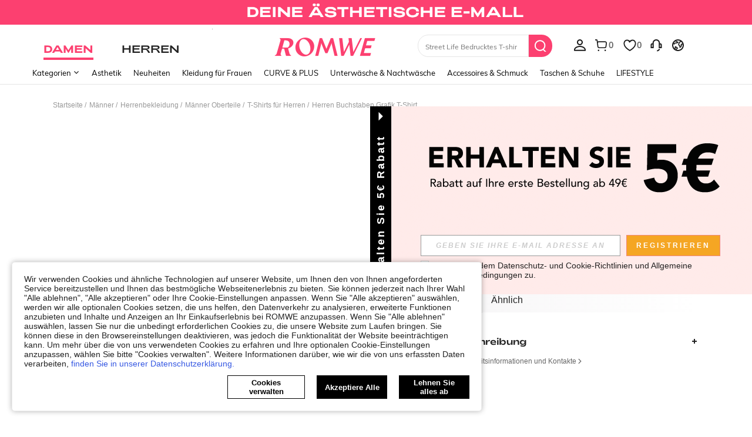

--- FILE ---
content_type: application/javascript; charset=UTF-8
request_url: https://beacon.riskified.com/?shop=www.shein.com&sid=124B6676_3D84_F464_490F_C18A03083EB3
body_size: 14420
content:
var _0xe14b=['\x20is\x20not\x20a\x20function','get_url_string_from_object','clientInfoToString','build_payload','riskified_cookie','client_infos_url','client_info','p_measurements','batteryData','getBattery','then','Error\x20getBattery()','trim_hash','[&?]?hash=[^&?\x5cn\x5ct\x5cr]*','toLowerCase','trim','false','isArray','%+([^%]*)$','incognitoData','chrome_quota','service_worker_undefined','serviceWorker','is_brave','brave','indexedDB','onupgradeneeded','createObjectStore','put','message','close','deleteDatabase','webkitTemporaryStorage','queryUsageAndQuota','current_page','getReferrer','referrer','buildClientInfo','cart','getTimezoneOffset','ontouchstart','msMaxTouchPoints','colorDepth','shop','hardwareConcurrency','title','getConsoleJson','getBatteryJson','getInitialCookieState','getOSData','getGpu','getResolutions','getTimeLocale','getNavigatorData','getPageLanguage','getChromeKeys','getIncognitoData','chr_keys','join','cartId','^(.+)((\x5c?key=.+)|(%3Fkey%3D.+))$','memory','console_used_js_heap_size','usedJSHeapSize','console_total_js_heap_size','console_error','console.memory\x20is\x20undefined','console\x20is\x20undefined','error','battery_error','level','charging','battery_charging','boolean','battery_level','chargingTime','dischargingTime','Infinity','battery_charging_time','battery_discharging_time','for\x20getting\x20the\x20stack\x20trace','stack','rResult','buildImgUrl','/img/','shouldFire','pageId','reset','getBrowserData','browser','productSub','opr','addons','platform','oscpu','getContext','experimental-webgl','WEBGL_debug_renderer_info','UNMASKED_VENDOR_WEBGL','getParameter','UNMASKED_RENDERER_WEBGL','vendor','webgl','resolution','devicePixelRatio','height','width','availHeight','innerHeight','outerHeight','DateTimeFormat','resolvedOptions','locale','numberingSystem','calendar','timeZone','date_string','intl','connection','downlink','downlink_error','plugins','nav_plu','nav_lang','language','page_language_data','html','querySelector','html.translated-rtl,html.translated-ltr,ya-tr-span','btoaSupported','btoa','shuffle','ABCDEFGHIJKLMNOPQRSTUVWXYZabcdefghijklmnopqrstuvwxyz0123456789+/=','charCodeAt','_keyStr','fromCharCode','p_measurements_callback','filter','name','pm_url','field_name','is_empty','input:-webkit-autofill','af_timestamp','nodeName','DOMContentLoaded','change','object','host_url','https://','/v2/client_infos','/pm','af_url','/af','getTime','undefined','version','0.1','complete','base_url','latencies','latency','aborted','removeVars','subscribe','page_ready','start_lat_measurement','page_unload','before_beacon','events','hasOwnProperty','length','call','addEventListener','attachEvent','ceil','push','iqr','sort','ncmp','https:','location','protocol','https://img.riskified.com/img/image-l.gif','?t=','random','&c=','RI22','doIt','cookieValue','&p=','generatePageId','&a=','getCartId','&o=','&rt=','onload','onerror','min','mean','src','latency_runs','calc_latency','iterate','abort','send_lat_event','running','stderr','fireEvent','timeout','finish','onpagehide','addListener','pagehide','beforeunload','vars','lat','createElement','div','getElementsByTagName',']><i></i><![endif]-->','keys','prototype','propertyIsEnumerable','toString','toLocaleString','valueOf','isPrototypeOf','function','Object.keys\x20called\x20on\x20a\x20non-object','forEach','rCookie','http','session','indexeddb','lastRskxRun','substr','page_id','string','split','charAt','substring','file:','match','cookie','=;\x20expires=Mon,\x2020\x20Sep\x202010\x2000:00:00\x20UTC;\x20path=/','renew_cookie','get_value_from_cookie','root_from_domain','create_expiration_date',';\x20expires=',';\x20path=/;\x20domain=','localStorage','parse','getItem','is_valid_cookie','setItem','validate_cookie_value_from_storage','validate_cookie_expiration','value','includes','expiration_date','UTC','getFullYear','getMonth','getDate','floor','setDate','toUTCString','sessionStorage','host','replace','LOCAL','from_local_storage','SESSION','from_session_storage','from_indexed_db','initialState','none','setCookieInstanceInAllLocation','getCookieCandidates','chooseCookieValue','generateCookieId','setCookie','=;expires=','cleanHttpCookie','cleanSessionCookie','merchantBlacklisted','activePage','enoughTimeBetweenCalls','LAST_ACTIVATION_COOKIE_NAME','MIN_ACTIVATIONS_INTERVAL_MINUTES','getCookieFromAllStorages','MERCHANT_BLACKLIST_REGEX','RUN_COOKIE_NAME','IDLE_PAGES_COUNT','eventsQueue','firstPwd','password','field_type','firstEmail','firstPan','is_pan','getHref','obfuscate','senderHandle','sentCount','postRequest','pd_url','paste','target','type','clipboardData','getData','text/plain','test','lastBlurTimestamp','lastFocusTimestamp','focus','XMLHttpFactories','Msxml2.XMLHTTP','Msxml3.XMLHTTP','Microsoft.XMLHTTP','createXMLHTTPObject','sendRequestPOST','stringify','open','POST','Content-Type','application/json;\x20charset=utf-8','setRequestHeader','Access-Control-Allow-Headers','onreadystatechange','status','readyState','send','readCookie','indexOf','constructor','Object.keys\x20called\x20on\x20non-object','map','\x20this\x20is\x20null\x20or\x20not\x20defined'];(function(_0x17210d,_0x343c67){var _0x4997f8=function(_0x4fd569){while(--_0x4fd569){_0x17210d['push'](_0x17210d['shift']());}};_0x4997f8(++_0x343c67);}(_0xe14b,0x93));var _0xbe14=function(_0x578d59,_0x495b5b){_0x578d59=_0x578d59-0x0;var _0x1b5e85=_0xe14b[_0x578d59];return _0x1b5e85;};_0xbe14('0x0')!=typeof RISKX&&(RISKX={}),RISKX[_0xbe14('0x1')]='https://c.riskified.com/client_infos.json',RISKX['client_infos_url']=_0xbe14('0x2')+getYyRxId4()+_0xbe14('0x3'),RISKX['pd_url']=_0xbe14('0x2')+getYyRxId4()+'/pd',RISKX['pm_url']=_0xbe14('0x2')+getYyRxId4()+_0xbe14('0x4'),RISKX[_0xbe14('0x5')]=_0xbe14('0x2')+getYyRxId4()+_0xbe14('0x6'),R_BOOMR_start=new Date()[_0xbe14('0x7')](),MEASUREMENTS=0x5,function(_0x196fca){var _0x566ae7='image-l.gif',_0x50f909=0x3e8;_0xbe14('0x8')==typeof R_BOOMR&&(R_BOOMR={}),R_BOOMR[_0xbe14('0x9')]||(R_BOOMR[_0xbe14('0x9')]=_0xbe14('0xa'),R_BOOMR={'t_start':R_BOOMR_start,'t_end':null,'base_url':'','timeout':0x3a98,'latency_runs':MEASUREMENTS,'user_ip':'IPv4','latencies':[],'latency':null,'aborted':!0x1,'complete':!0x1,'running':!0x1,'events':{'page_ready':[],'page_unload':[],'before_beacon':[]},'vars':{},'init':function(_0x5b9fc6){return this[_0xbe14('0xb')]?this:(this[_0xbe14('0xc')]=_0x5b9fc6,this['base_url']&&(this[_0xbe14('0xd')]=[],this[_0xbe14('0xe')]=null,this[_0xbe14('0xb')]=!0x1,this[_0xbe14('0xf')]=!0x1,this[_0xbe14('0x10')](),this[_0xbe14('0x11')](_0xbe14('0x12'),this[_0xbe14('0x13')],null,this),this[_0xbe14('0x11')](_0xbe14('0x12'),RISKX[_0xbe14('0x12')]),this[_0xbe14('0x11')](_0xbe14('0x14'),this['skip'],null,this),this['subscribe'](_0xbe14('0x15'),RISKX[_0xbe14('0x15')])),this);},'fireEvent':function(_0xf4ac9,_0x37ce4e){var _0x4e8f34,_0x21c789,_0xe9c3ec;if(!this[_0xbe14('0x16')][_0xbe14('0x17')](_0xf4ac9))return!0x1;for(_0xe9c3ec=this[_0xbe14('0x16')][_0xf4ac9],_0x4e8f34=0x0;_0x4e8f34<_0xe9c3ec[_0xbe14('0x18')];_0x4e8f34++)(_0x21c789=_0xe9c3ec[_0x4e8f34])[0x0][_0xbe14('0x19')](_0x21c789[0x2],_0x37ce4e,_0x21c789[0x1]);return!0x0;},'addListener':function(_0x5ea1f8,_0x137ee5,_0x456ca8){_0x5ea1f8[_0xbe14('0x1a')]?_0x5ea1f8[_0xbe14('0x1a')](_0x137ee5,_0x456ca8,!0x1):_0x5ea1f8[_0xbe14('0x1b')]&&_0x5ea1f8[_0xbe14('0x1b')]('on'+_0x137ee5,_0x456ca8);},'ncmp':function(_0x59a9e3,_0x24f820){return _0x59a9e3-_0x24f820;},'iqr':function(_0x4a1bbd){var _0x417c8d,_0xc12977,_0x188ec4,_0x51dc0b,_0xe60f42=_0x4a1bbd[_0xbe14('0x18')]-0x1,_0x56d845=[];for(_0x417c8d=(_0x4a1bbd[Math['floor'](0.25*_0xe60f42)]+_0x4a1bbd[Math[_0xbe14('0x1c')](0.25*_0xe60f42)])/0x2,_0x188ec4=1.5*((_0xc12977=(_0x4a1bbd[Math['floor'](0.75*_0xe60f42)]+_0x4a1bbd[Math[_0xbe14('0x1c')](0.75*_0xe60f42)])/0x2)-_0x417c8d),_0xe60f42++,_0x51dc0b=0x0;_0x51dc0b<_0xe60f42&&_0x4a1bbd[_0x51dc0b]<_0xc12977+_0x188ec4;_0x51dc0b++)_0x4a1bbd[_0x51dc0b]>_0x417c8d-_0x188ec4&&_0x56d845[_0xbe14('0x1d')](_0x4a1bbd[_0x51dc0b]);return _0x56d845;},'calc_latency':function(){var _0x505dbd,_0x2da350,_0x4d4190,_0x4587a8,_0x4851f8,_0x36a21e;for(_0x2da350=(_0x36a21e=this[_0xbe14('0x1e')](this[_0xbe14('0xd')][_0xbe14('0x1f')](this[_0xbe14('0x20')])))[_0xbe14('0x18')],_0x4d4190=_0x36a21e[0x1],_0x505dbd=0x1;_0x505dbd<_0x2da350;_0x505dbd++)_0x36a21e[_0x505dbd]<_0x4d4190&&(_0x4d4190=_0x36a21e[_0x505dbd]),_0x4851f8+=_0x36a21e[_0x505dbd];return _0x2da350--,_0x4587a8=Math['round'](_0x4851f8/_0x2da350),void 0x0===_0x4d4190&&(this[_0xbe14('0xd')]=this[_0xbe14('0xd')][_0xbe14('0x1f')](this[_0xbe14('0x20')]),_0x4d4190=this['latencies'][0x0]),{'min':_0x4d4190,'mean':_0x4587a8};},'load_img':function(_0x16f884,_0x29fc64){var _0x59bf34=this[_0xbe14('0xc')]+_0x566ae7;_0xbe14('0x21')===_0x196fca[_0xbe14('0x22')][_0xbe14('0x23')]&&(_0x59bf34=_0xbe14('0x24')),_0x59bf34=_0x59bf34+_0xbe14('0x25')+new Date()[_0xbe14('0x7')]()+Math[_0xbe14('0x26')]()+_0xbe14('0x27')+window[_0xbe14('0x28')][_0xbe14('0x29')]()[_0xbe14('0x2a')]+_0xbe14('0x2b')+window[_0xbe14('0x28')][_0xbe14('0x2c')]()+_0xbe14('0x2d')+RISKX[_0xbe14('0x2e')]()+_0xbe14('0x2f')+getYyRxId1()+_0xbe14('0x30')+getYyRxId3();var _0x14e7c4=0x0,_0x581e86=0x0,_0x2e33e1=new Image(),_0x499793=this;_0x59bf34=encodeURI(_0x59bf34),_0x2e33e1['onload']=function(){this[_0xbe14('0x31')]=this['onerror']=null,_0x2e33e1=null,clearTimeout(_0x14e7c4),_0x29fc64&&_0x29fc64[_0xbe14('0x19')](_0x499793,_0x581e86,_0x16f884,!0x0),_0x499793=_0x29fc64=null;},_0x2e33e1[_0xbe14('0x32')]=function(){this['onload']=this['onerror']=null,_0x2e33e1=null,clearTimeout(_0x14e7c4),_0x29fc64&&_0x29fc64['call'](_0x499793,_0x581e86,_0x16f884,!0x1),_0x499793=_0x29fc64=null;},_0x14e7c4=setTimeout(function(){_0x29fc64&&_0x29fc64[_0xbe14('0x19')](_0x499793,_0x581e86,_0x16f884,null);},_0x50f909+Math[_0xbe14('0x33')](0x190,this['latency']?this[_0xbe14('0xe')][_0xbe14('0x34')]:0x190)),_0x581e86=new Date()[_0xbe14('0x7')](),_0x2e33e1[_0xbe14('0x35')]=_0x59bf34;},'iterate':function(){if(this[_0xbe14('0xf')])return!0x1;this['latency_runs']&&this['load_img'](this[_0xbe14('0x36')]--,this['lat_loaded']);},'defer':function(_0x5dd7aa){var _0x5c5e9f=this;return setTimeout(function(){_0x5dd7aa[_0xbe14('0x19')](_0x5c5e9f),_0x5c5e9f=null;},0xa);},'lat_loaded':function(_0x393f6b,_0x2bb45,_0x3dbacb){if(_0x2bb45===this[_0xbe14('0x36')]+0x1)if(null!==_0x3dbacb){var _0x29356f=new Date()[_0xbe14('0x7')]()-_0x393f6b;this[_0xbe14('0xd')][_0xbe14('0x1d')](_0x29356f),0x0===this[_0xbe14('0x36')]&&(this[_0xbe14('0xe')]=this[_0xbe14('0x37')](),this['send_lat_event']()),this['defer'](this[_0xbe14('0x38')]);}else this[_0xbe14('0x39')]();},'finish':function(){this[_0xbe14('0xe')]||(this['latency']=this[_0xbe14('0x37')]()),this[_0xbe14('0x3a')](),this[_0xbe14('0x3b')]=!0x1;},'send_lat_event':function(){lat_values={'lat':this[_0xbe14('0xe')][_0xbe14('0x33')],'lat_err':parseFloat(this[_0xbe14('0xe')][_0xbe14('0x3c')],0xa)},this[_0xbe14('0xb')]=!0x0,this[_0xbe14('0x3d')]('before_beacon',lat_values);},'start_lat_measurement':function(){var _0xe51424=this;return this[_0xbe14('0x3b')]||this[_0xbe14('0xb')]||(this[_0xbe14('0x3b')]=!0x0,setTimeout(function(){_0xe51424[_0xbe14('0x39')]();},this[_0xbe14('0x3e')]),this['defer'](this[_0xbe14('0x38')])),this;},'abort':function(){return this[_0xbe14('0xf')]=!0x0,this[_0xbe14('0x3b')]&&this[_0xbe14('0x3f')](),this;},'skip':function(){return this['abort'](),this['complete']||(this[_0xbe14('0xb')]=!0x0,this[_0xbe14('0x3d')](_0xbe14('0x15'),this['vars'])),this;},'page_ready':function(){return this['fireEvent'](_0xbe14('0x12')),this;},'subscribe':function(_0x59ae4d,_0x5657fe,_0x3593f8,_0x1f0355){var _0x8216c3,_0x5051e4,_0x558525;for(_0x558525=this['events'][_0x59ae4d],_0x8216c3=0x0;_0x8216c3<_0x558525[_0xbe14('0x18')];_0x8216c3++)if((_0x5051e4=_0x558525[_0x8216c3])[0x0]===_0x5657fe&&_0x5051e4[0x1]===_0x3593f8&&_0x5051e4[0x2]===_0x1f0355)return this;if(_0x558525[_0xbe14('0x1d')]([_0x5657fe,_0x3593f8||{},_0x1f0355||null]),_0xbe14('0x14')===_0x59ae4d){var _0x562325=function(){_0x5657fe&&_0x5657fe[_0xbe14('0x19')](_0x1f0355,null,_0x3593f8),_0x5657fe=_0x1f0355=_0x3593f8=null;};_0xbe14('0x40')in _0x196fca?this[_0xbe14('0x41')](_0x196fca,_0xbe14('0x42'),_0x562325):(this['addListener'](_0x196fca,'unload',_0x562325),this[_0xbe14('0x41')](_0x196fca,_0xbe14('0x43'),_0x562325));}return this;},'removeVars':function(){return delete this[_0xbe14('0x44')][_0xbe14('0x45')],delete this[_0xbe14('0x44')]['lat_err'],this;},'reset':function(){this['latencies']=[],this[_0xbe14('0xe')]=null,this[_0xbe14('0xf')]=!0x1,this[_0xbe14('0xb')]=!0x1,this[_0xbe14('0x3b')]=!0x1,this['latency_runs']=MEASUREMENTS;}});}(window),_0xbe14('0x8')==typeof DEBUG&&(DEBUG=!0x0);var ie=function(){for(var _0xb5a3c9=0x3,_0x53e8ab=document[_0xbe14('0x46')](_0xbe14('0x47')),_0x396e40=_0x53e8ab[_0xbe14('0x48')]('i');_0x53e8ab['innerHTML']='<!--[if\x20gt\x20IE\x20'+ ++_0xb5a3c9+_0xbe14('0x49'),_0x396e40[0x0];);return 0x4<_0xb5a3c9?_0xb5a3c9:void 0x0;}();ie<0x9&&(Object[_0xbe14('0x4a')]=Object['keys']||function(){var _0x5acf90=Object[_0xbe14('0x4b')][_0xbe14('0x17')],_0xca8cdb=!{'toString':null}[_0xbe14('0x4c')](_0xbe14('0x4d')),_0x5d3726=['toString',_0xbe14('0x4e'),_0xbe14('0x4f'),_0xbe14('0x17'),_0xbe14('0x50'),_0xbe14('0x4c'),'constructor'],_0x3f7f5b=_0x5d3726[_0xbe14('0x18')];return function(_0x3d419a){if(_0xbe14('0x0')!=typeof _0x3d419a&&_0xbe14('0x51')!=typeof _0x3d419a||null===_0x3d419a)throw new TypeError(_0xbe14('0x52'));var _0x2dbeb1=[];for(var _0x505829 in _0x3d419a)_0x5acf90['call'](_0x3d419a,_0x505829)&&_0x2dbeb1[_0xbe14('0x1d')](_0x505829);if(_0xca8cdb)for(var _0x2bde72=0x0;_0x2bde72<_0x3f7f5b;_0x2bde72++)_0x5acf90[_0xbe14('0x19')](_0x3d419a,_0x5d3726[_0x2bde72])&&_0x2dbeb1['push'](_0x5d3726[_0x2bde72]);return _0x2dbeb1;};}(),Array['prototype'][_0xbe14('0x53')]||(Array[_0xbe14('0x4b')]['forEach']=function(_0x339a86,_0x32496a){'use strict';var _0x50c2a0,_0x28f995;for(_0x50c2a0=0x0,_0x28f995=this['length'];_0x50c2a0<_0x28f995;++_0x50c2a0)_0x50c2a0 in this&&_0x339a86[_0xbe14('0x19')](_0x32496a,this[_0x50c2a0],_0x50c2a0,this);}));var RI22={'COOKIE_NAME':_0xbe14('0x54'),'HTTP':_0xbe14('0x55'),'LOCAL':'local','SESSION':_0xbe14('0x56'),'INDEXED_DB':_0xbe14('0x57'),'IDLE_PAGES_COUNT':0x0,'RUN_COOKIE_NAME':'rskxRunCookie','MERCHANT_BLACKLIST_REGEX':null,'MIN_ACTIVATIONS_INTERVAL_MINUTES':null,'LAST_ACTIVATION_COOKIE_NAME':_0xbe14('0x58'),'page_id':null,'generateCookieId':function(){'use strict';return Math[_0xbe14('0x26')]()[_0xbe14('0x4d')](0x24)[_0xbe14('0x59')](0x2,0xf)+Math[_0xbe14('0x26')]()['toString'](0x24)[_0xbe14('0x59')](0x2,0xf)+new Date()[_0xbe14('0x7')]()[_0xbe14('0x4d')](0x24);},'generatePageId':function(){'use strict';return null==RI22[_0xbe14('0x5a')]&&(RI22[_0xbe14('0x5a')]=Math[_0xbe14('0x26')]()[_0xbe14('0x4d')](0x24)['substr'](0x3,0x6)),RI22[_0xbe14('0x5a')];},'get_value_from_cookie':function(_0x1b47a4,_0x941ee2){'use strict';if(_0xbe14('0x5b')==typeof _0x941ee2){var _0x246ed5,_0x2ed3fb,_0xd8f78f=_0x1b47a4+'=',_0x32df3c=_0x941ee2[_0xbe14('0x5c')](/[;&]/);for(_0x246ed5=0x0;_0x246ed5<_0x32df3c[_0xbe14('0x18')];_0x246ed5+=0x1){for(_0x2ed3fb=_0x32df3c[_0x246ed5];'\x20'===_0x2ed3fb[_0xbe14('0x5d')](0x0);)_0x2ed3fb=_0x2ed3fb['substring'](0x1,_0x2ed3fb['length']);if(0x0===_0x2ed3fb['indexOf'](_0xd8f78f))return _0x2ed3fb[_0xbe14('0x5e')](_0xd8f78f[_0xbe14('0x18')],_0x2ed3fb[_0xbe14('0x18')]);}}},'root_from_domain':function(_0xf79b21){if(_0xbe14('0x5f')==document[_0xbe14('0x22')][_0xbe14('0x23')])return'';var _0x22bf69=_0xf79b21[_0xbe14('0x60')](/^https?\:\/\/([^\/?#]+)(?:[\/?#]|$)/i)[0x1][_0xbe14('0x5c')](':')[0x0];if(function(_0x603816){var _0x4346e8=_0x603816[_0xbe14('0x5c')]('.'),_0x2088e4=!0x0;if(0x4===_0x4346e8[_0xbe14('0x18')]){for(var _0xcef8e3=0x0;_0xcef8e3<0x4;_0xcef8e3++)if(isNaN(parseInt(_0x4346e8[_0xcef8e3]))||parseInt(_0x4346e8[_0xcef8e3],0xa)<0x0||0xff<parseInt(_0x4346e8[_0xcef8e3],0xa)){_0x2088e4=!0x1;break;}}else _0x2088e4=!0x1;return _0x2088e4;}(_0x22bf69))return _0x22bf69;var _0x179077=_0x22bf69[_0xbe14('0x5c')]('.');return _0x179077=_0x179077[_0x179077[_0xbe14('0x18')]-0x2]+'.'+_0x179077[_0x179077[_0xbe14('0x18')]-0x1];},'from_http_cookie':function(_0x5f394c,_0x71bb66){'use strict';if(void 0x0!==_0x71bb66)return document[_0xbe14('0x61')]=_0x5f394c+_0xbe14('0x62'),this[_0xbe14('0x63')](_0x5f394c,_0x71bb66),_0x71bb66;var _0x3ee6b7=this[_0xbe14('0x64')](_0x5f394c,document[_0xbe14('0x61')]);return void 0x0!==_0x3ee6b7&&this[_0xbe14('0x63')](_0x5f394c,_0x3ee6b7),_0x3ee6b7;},'renew_cookie':function(_0x23cb36,_0x100d43){var _0x5917d5=this[_0xbe14('0x65')](window[_0xbe14('0x22')][_0xbe14('0x23')]+'//'+window[_0xbe14('0x22')]['hostname']),_0x18be56=this[_0xbe14('0x66')]();document[_0xbe14('0x61')]=_0x23cb36+'='+_0x100d43+_0xbe14('0x67')+_0x18be56+_0xbe14('0x68')+_0x5917d5;},'from_local_storage':function(_0x46ac9c,_0x5ed9b3){'use strict';try{var _0x48da19=window[_0xbe14('0x69')];if(_0x48da19){if(void 0x0===_0x5ed9b3){_0x289c4d=JSON[_0xbe14('0x6a')](_0x48da19[_0xbe14('0x6b')](_0x46ac9c));return this[_0xbe14('0x6c')](_0x289c4d);}var _0x289c4d={'value':_0x5ed9b3,'expiration_date':this[_0xbe14('0x66')]()};_0x48da19[_0xbe14('0x6d')](_0x46ac9c,JSON['stringify'](_0x289c4d));}}catch(_0x1bb588){}},'is_valid_cookie':function(_0x33c309){if(!0x0===this[_0xbe14('0x6e')](_0x33c309)&&!0x0===this[_0xbe14('0x6f')](_0x33c309))return _0x33c309[_0xbe14('0x70')];},'validate_cookie_value_from_storage':function(_0xa4b2a3){if(void 0x0===_0xa4b2a3)return!0x1;var _0x445302=_0xa4b2a3['value'];return void 0x0!==_0x445302&&!_0x445302['includes']('{')&&!_0x445302[_0xbe14('0x71')](_0xbe14('0x70'));},'validate_cookie_expiration':function(_0x2d2643){try{if(void 0x0===_0x2d2643||void 0x0===_0x2d2643[_0xbe14('0x72')])return!0x1;var _0x312504=new Date(_0x2d2643[_0xbe14('0x72')]),_0x28cade=new Date(),_0x23a32f=this['date_diff_in_days'](_0x28cade,_0x312504);return _0x23a32f<=0x16d&&0x0<_0x23a32f;}catch(_0x5ca835){return!0x1;}},'date_diff_in_days':function(_0x1007e3,_0x1c18b6){var _0x29aa52=Date[_0xbe14('0x73')](_0x1007e3[_0xbe14('0x74')](),_0x1007e3[_0xbe14('0x75')](),_0x1007e3[_0xbe14('0x76')]()),_0x57729f=Date[_0xbe14('0x73')](_0x1c18b6[_0xbe14('0x74')](),_0x1c18b6[_0xbe14('0x75')](),_0x1c18b6['getDate']());return Math[_0xbe14('0x77')]((_0x57729f-_0x29aa52)/0x5265c00);},'create_expiration_date':function(){var _0x3b6ef5=new Date();return _0x3b6ef5[_0xbe14('0x78')](_0x3b6ef5[_0xbe14('0x76')]()+0x16e),_0x3b6ef5[_0xbe14('0x79')]();},'from_session_storage':function(_0x379252,_0xeccc28){'use strict';try{var _0x4a20c0=window[_0xbe14('0x7a')];if(_0x4a20c0){if(void 0x0===_0xeccc28)return _0x4a20c0[_0xbe14('0x6b')](_0x379252);_0x4a20c0[_0xbe14('0x6d')](_0x379252,_0xeccc28);}}catch(_0x1c0932){}},'getHost':function(){'use strict';return window[_0xbe14('0x22')][_0xbe14('0x7b')][_0xbe14('0x7c')](/:\d+/,'');},'from_indexed_db':function(_0xd756b2,_0x5d064e){},'getCookieCandidates':function(_0x1e5ce1){'use strict';var _0x401968={};return _0x401968[this[_0xbe14('0x7d')]]=this[_0xbe14('0x7e')](_0x1e5ce1),_0x401968[this[_0xbe14('0x7f')]]=this[_0xbe14('0x80')](_0x1e5ce1),_0x401968[this['INDEXED_DB']]=this[_0xbe14('0x81')](_0x1e5ce1),_0x401968;},'chooseCookieValue':function(_0x175213,_0x1edc66){'use strict';var _0x1b23a1,_0x508455={};return _0x1b23a1=Object[_0xbe14('0x4a')](_0x175213)[_0xbe14('0x18')],_0x508455[_0xbe14('0x2a')]=_0x1edc66,_0x508455[_0xbe14('0x82')]=[_0xbe14('0x83')],0x0!==_0x1b23a1&&(_0x508455[_0xbe14('0x2a')]=Object[_0xbe14('0x4a')](_0x175213)[0x0],_0x508455['initialState']=_0x175213[_0x508455[_0xbe14('0x2a')]]),_0x508455;},'filterOnlyValidCandidates':function(_0x589197){'use strict';var _0x1fc8db={};return Object['keys'](_0x589197)[_0xbe14('0x53')](function(_0x21837c){void 0x0!==_0x589197[_0x21837c]&&null!==_0x589197[_0x21837c]&&''!==_0x589197[_0x21837c]&&(void 0x0===_0x1fc8db[_0x589197[_0x21837c]]&&(_0x1fc8db[_0x589197[_0x21837c]]=[]),_0x1fc8db[_0x589197[_0x21837c]][_0xbe14('0x1d')](_0x21837c));}),_0x1fc8db;},'setCookieInstanceInAllLocation':function(_0x5b7f07,_0x3b0244){'use strict';this[_0xbe14('0x7e')](_0x5b7f07,_0x3b0244),this[_0xbe14('0x80')](_0x5b7f07,_0x3b0244),this['from_indexed_db'](_0x5b7f07,_0x3b0244);},'setCookie':function(_0x41a896,_0x590277){'use strict';var _0x1737a8,_0xc0602c;return _0xc0602c=(_0x1737a8=this['getCookieFromAllStorages'](_0x41a896,_0x590277))[_0xbe14('0x2a')],this[_0xbe14('0x84')](_0x41a896,_0xc0602c),_0x1737a8;},'getCookieFromAllStorages':function(_0x34f90b,_0x2b2e0e){var _0x1dd5c0,_0x2b9732;return _0x1dd5c0=this[_0xbe14('0x85')](_0x34f90b),_0x2b9732=this['filterOnlyValidCandidates'](_0x1dd5c0),this[_0xbe14('0x86')](_0x2b9732,_0x2b2e0e);},'doIt':function(_0x123f4f,_0x2137d5){'use strict';return void 0x0===_0x123f4f&&(_0x123f4f=this['COOKIE_NAME']),void 0x0===_0x2137d5&&(_0x2137d5=this[_0xbe14('0x87')]()),this[_0xbe14('0x88')](_0x123f4f,_0x2137d5);},'cleanHttpCookie':function(_0x1ea305){'use strict';var _0x5bc52b=new Date();_0x5bc52b[_0xbe14('0x78')](_0x5bc52b[_0xbe14('0x76')]()-0x1),document['cookie']=_0x1ea305+_0xbe14('0x89')+_0x5bc52b;},'cleanSessionCookie':function(_0x49990b){'use strict';var _0x4640b1=window[_0xbe14('0x7a')];try{_0x4640b1&&_0x4640b1['removeItem'](_0x49990b);}catch(_0x55d729){}},'cleanLocalCookie':function(_0x54045e){'use strict';var _0x3db955=window[_0xbe14('0x69')];try{_0x3db955&&_0x3db955['removeItem'](_0x54045e);}catch(_0x96ecf6){}},'cleanAllCookieInstances':function(_0x30c03b){'use strict';this[_0xbe14('0x8a')](_0x30c03b),this[_0xbe14('0x8b')](_0x30c03b),this['cleanLocalCookie'](_0x30c03b);},'shouldFire':function(_0x489099){'use strict';if(!this[_0xbe14('0x8c')](_0x489099)&&this[_0xbe14('0x8d')]()&&this[_0xbe14('0x8e')]())return this[_0xbe14('0x84')](this[_0xbe14('0x8f')],new Date()[_0xbe14('0x7')]()),this[_0xbe14('0x84')](this['RUN_COOKIE_NAME'],0x0),!0x0;},'enoughTimeBetweenCalls':function(){'use strict';var _0x359091,_0x512f3a=this[_0xbe14('0x8f')];if(!this[_0xbe14('0x90')])return!0x0;try{_0x359091=this[_0xbe14('0x91')](_0x512f3a,0x0)[_0xbe14('0x2a')];}catch(_0x55a3ae){return!0x0;}return!((new Date()[_0xbe14('0x7')]()-_0x359091)/0x3e8/0x3c<this[_0xbe14('0x90')]);},'merchantBlacklisted':function(_0xdfbd5b){'use strict';return this['MERCHANT_BLACKLIST_REGEX']&&_0xdfbd5b&&_0xdfbd5b[_0xbe14('0x60')](this[_0xbe14('0x92')]);},'activePage':function(){'use strict';var _0x4090bc,_0x34a277=void 0x0,_0x26d3ae=this[_0xbe14('0x93')];if(this[_0xbe14('0x94')]<=0x0)return!0x0;try{_0x4090bc=this[_0xbe14('0x91')](_0x26d3ae,0x0),_0x34a277=parseInt(_0x4090bc[_0xbe14('0x2a')]);}catch(_0x2df2ce){return!0x0;}return!(_0x34a277<this[_0xbe14('0x94')])||(this[_0xbe14('0x84')](_0x26d3ae,_0x34a277+0x1),!0x1);}};if(function(){var _0x5af56={'firstPan':!0x0,'firstEmail':!0x0,'firstPwd':!0x0,'sentCount':0x0,'eventsQueue':[]},_0x2a4946={'lastBlurTimestamp':null,'lastFocusTimestamp':null},_0x2fc475=function(){return+new Date();},_0x1c3ea4=function(_0x1b8733){_0x30be9e(_0x1b8733)?(_0x1de70d(_0x1b8733),_0x5af913()):_0x2ca6e6()?_0x52afc9():_0x1de70d(_0x1b8733);},_0x1de70d=function(_0x262bc0){_0x5af56[_0xbe14('0x95')][_0xbe14('0x1d')](_0x262bc0);},_0x30be9e=function(_0x480507){return 0x0===_0x5af56['sentCount']||(_0x3b8b45=_0x480507,_0x5af56[_0xbe14('0x96')]&&_0xbe14('0x97')===_0x3b8b45[_0xbe14('0x98')])||(_0x186225=_0x480507,_0x5af56[_0xbe14('0x99')]&&_0x186225['is_email'])||(_0x4d6a75=_0x480507,_0x5af56[_0xbe14('0x9a')]&&_0x4d6a75[_0xbe14('0x9b')]);var _0x4d6a75,_0x186225,_0x3b8b45;},_0x1679bd=function(_0x31fdf2){var _0x17b3b1,_0x4f9936=null;if(typeof getYyRxId1==typeof Function){var _0x3c5241=getYyRxId1();null!=_0x3c5241&&(_0x4f9936=_0x3c5241);}try{_0x17b3b1={'cart_token':RISKX['getCartId'](),'shop':_0x4f9936,'page_id':RI22['page_id'],'href':RISKX[_0xbe14('0x9c')](),'events':_0x31fdf2},_0x17b3b1=RISKX_SHUFFLE[_0xbe14('0x9d')](_0x17b3b1);}catch(_0x110603){_0x17b3b1=null;}return{'riskified_cookie':RI22[_0xbe14('0x29')]()[_0xbe14('0x2a')],'error':null==_0x17b3b1,'payload':_0x17b3b1};},_0x2ca6e6=function(){return 0x19<=_0x5af56['sentCount'];},_0x52afc9=function(){_0x5af56[_0xbe14('0x9e')]&&clearInterval(_0x5af56[_0xbe14('0x9e')]);},_0x3808c9=function(_0x5dc793){for(var _0x4e35ed=!0x1,_0x20c0d=!0x1,_0x141806=!0x1,_0x4f5e74=0x0;_0x4f5e74<_0x5dc793[_0xbe14('0x18')];_0x4f5e74++){var _0x521d03=_0x5dc793[_0x4f5e74];_0x141806=_0x141806||_0x521d03[_0xbe14('0x9b')],_0x20c0d=_0x20c0d||_0x521d03['is_email'],_0x4e35ed=_0x4e35ed||_0xbe14('0x97')===_0x521d03['field_type'];}_0x4e35ed&&(_0x5af56[_0xbe14('0x96')]=!0x1),_0x141806&&(_0x5af56['firstPan']=!0x1),_0x20c0d&&(_0x5af56[_0xbe14('0x99')]=!0x1),_0x5af56[_0xbe14('0x9f')]+=_0x5dc793['length'];},_0x5af913=function(){try{if(_0x5af56['eventsQueue'][_0xbe14('0x18')]<=0x0)return;var _0x4db7e8=_0x8d4c96(_0x5af56['eventsQueue']);_0x5af56[_0xbe14('0x95')]=[],function(_0x2ca7c9){_0x3808c9(_0x2ca7c9);var _0x24c198=_0x1679bd(_0x2ca7c9);RISKX_REQUEST_SENDER[_0xbe14('0xa0')](RISKX[_0xbe14('0xa1')],_0x24c198,null);}(_0x4db7e8);}catch(_0x313a87){}},_0x8d4c96=function(_0x30d2b0){for(var _0x57ad22=[],_0x1ee918=0x0;_0x1ee918<_0x30d2b0[_0xbe14('0x18')];_0x1ee918++)_0x57ad22[_0xbe14('0x1d')](_0x30d2b0[_0x1ee918]);return _0x57ad22;};try{_0x5af56[_0xbe14('0x9e')]=setInterval(_0x5af913,0xbb8),document['addEventListener'](_0xbe14('0xa2'),function(_0x3c5097){try{var _0x1a6a91=''!==_0x3c5097[_0xbe14('0xa3')]['name']?_0x3c5097[_0xbe14('0xa3')]['name']:''!==_0x3c5097[_0xbe14('0xa3')]['id']?_0x3c5097[_0xbe14('0xa3')]['id']:_0x3c5097[_0xbe14('0xa3')]['nodeName'],_0x501a53=_0x3c5097[_0xbe14('0xa3')]['type'],_0x3c0568={'field_name':_0x1a6a91,'field_type':_0x501a53=_0xbe14('0x5b')==typeof _0x501a53?_0x501a53:JSON['stringify'](_0x501a53),'is_trusted':_0x3c5097['isTrusted'],'is_pan':_0xbe14('0x97')!==_0x3c5097['target'][_0xbe14('0xa4')]?/^[\-0-9]{13,23}$/['test'](_0x3c5097[_0xbe14('0xa5')][_0xbe14('0xa6')](_0xbe14('0xa7'))):null,'is_email':_0xbe14('0x97')!==_0x3c5097[_0xbe14('0xa3')][_0xbe14('0xa4')]?/[a-zA-Z0-9!#$%&'*+\/=?^_`{|}~-]+(?:\.[a-zA-Z0-9!#$%&'*+\/=?^_`{|}~-]+)*@(?:[a-zA-Z0-9](?:[a-zA-Z0-9-]*[a-zA-Z0-9])?\.)+[a-zA-Z0-9](?:[a-zA-Z0-9-]*[a-zA-Z0-9])?/[_0xbe14('0xa8')](_0x3c5097[_0xbe14('0xa5')][_0xbe14('0xa6')](_0xbe14('0xa7'))):null,'timestamp':_0x2fc475(),'last_blur_timestamp':_0x2a4946[_0xbe14('0xa9')],'last_focus_timestamp':_0x2a4946[_0xbe14('0xaa')]};_0x1c3ea4(_0x3c0568),_0x2a4946[_0xbe14('0xa9')]=null,_0x2a4946['lastFocusTimestamp']=null;}catch(_0x2d99fa){}}),window[_0xbe14('0x1a')](_0xbe14('0xab'),function(_0x17b44a){_0x2a4946[_0xbe14('0xaa')]=_0x2fc475();},!0x1),window['addEventListener']('blur',function(_0x116282){_0x2a4946[_0xbe14('0xa9')]=_0x2fc475();},!0x1);}catch(_0x121726){}}(),_0xbe14('0x0')!=typeof RISKX)var RISKX={};RISKX[_0xbe14('0xac')]=[function(){'use strict';return new XDomainRequest();},function(){'use strict';return new XMLHttpRequest();},function(){'use strict';return new ActiveXObject(_0xbe14('0xad'));},function(){'use strict';return new ActiveXObject(_0xbe14('0xae'));},function(){'use strict';return new ActiveXObject(_0xbe14('0xaf'));}],RISKX[_0xbe14('0xb0')]=function(){'use strict';var _0x26e7a7,_0x761b3d=!0x1;for(_0x26e7a7=0x0;_0x26e7a7<RISKX[_0xbe14('0xac')][_0xbe14('0x18')];_0x26e7a7+=0x1){try{_0x761b3d=RISKX[_0xbe14('0xac')][_0x26e7a7]();}catch(_0x894313){continue;}break;}return _0x761b3d;},RISKX[_0xbe14('0xb1')]=function(_0x3fa596,_0xccefe9,_0x44c62f){'use strict';var _0x28a1e9=RISKX[_0xbe14('0xb0')](),_0x677732=JSON[_0xbe14('0xb2')]({'client_info':_0x44c62f});if(_0x28a1e9){_0x28a1e9[_0xbe14('0xb3')](_0xbe14('0xb4'),_0x3fa596,!0x0);try{_0x28a1e9['setRequestHeader'](_0xbe14('0xb5'),_0xbe14('0xb6')),_0x28a1e9[_0xbe14('0xb7')](_0xbe14('0xb8'),_0xbe14('0xb5')),_0x28a1e9[_0xbe14('0xb7')]('Access-Control-Allow-Origin','*');}catch(_0x5b161c){}_0x28a1e9[_0xbe14('0xb9')]=function(){0x4===_0x28a1e9['readyState']&&(0xc8!==_0x28a1e9[_0xbe14('0xba')]&&0xc9!==_0x28a1e9['status']&&0x130!==_0x28a1e9[_0xbe14('0xba')]||null!=_0xccefe9&&_0xccefe9(_0x28a1e9));},_0x28a1e9['onerror']=function(_0x11aa49){},0x4!==_0x28a1e9[_0xbe14('0xbb')]&&_0x28a1e9[_0xbe14('0xbc')](_0x677732);}},RISKX[_0xbe14('0xbd')]=function(_0x3781ec){'use strict';var _0x371e60,_0x2aa44a,_0x2cb4ea=_0x3781ec+'=',_0xf66372=document['cookie'][_0xbe14('0x5c')](';');for(_0x371e60=0x0;_0x371e60<_0xf66372[_0xbe14('0x18')];_0x371e60+=0x1){for(_0x2aa44a=_0xf66372[_0x371e60];'\x20'===_0x2aa44a[_0xbe14('0x5d')](0x0);)_0x2aa44a=_0x2aa44a[_0xbe14('0x5e')](0x1,_0x2aa44a['length']);if(0x0===_0x2aa44a[_0xbe14('0xbe')](_0x2cb4ea))return _0x2aa44a['substring'](_0x2cb4ea[_0xbe14('0x18')],_0x2aa44a['length']);}return null;},Object[_0xbe14('0x4a')]?RISKX[_0xbe14('0x4a')]=Object[_0xbe14('0x4a')]:RISKX['keys']=function(){'use strict';var _0x437bab=Object[_0xbe14('0x4b')][_0xbe14('0x17')],_0x563eb4=!{'toString':null}[_0xbe14('0x4c')](_0xbe14('0x4d')),_0x286452=[_0xbe14('0x4d'),_0xbe14('0x4e'),_0xbe14('0x4f'),'hasOwnProperty',_0xbe14('0x50'),'propertyIsEnumerable',_0xbe14('0xbf')],_0x18c0f6=_0x286452[_0xbe14('0x18')];return function(_0x119797){if('object'!=typeof _0x119797&&(_0xbe14('0x51')!=typeof _0x119797||null===_0x119797))throw new TypeError(_0xbe14('0xc0'));var _0x219403,_0xb6251a,_0x205dab=[];for(_0x219403 in _0x119797)_0x437bab['call'](_0x119797,_0x219403)&&_0x205dab['push'](_0x219403);if(_0x563eb4)for(_0xb6251a=0x0;_0xb6251a<_0x18c0f6;_0xb6251a++)_0x437bab[_0xbe14('0x19')](_0x119797,_0x286452[_0xb6251a])&&_0x205dab['push'](_0x286452[_0xb6251a]);return _0x205dab;};}(),Array[_0xbe14('0x4b')][_0xbe14('0xc1')]?RISKX[_0xbe14('0xc1')]=Array[_0xbe14('0x4b')]['map']:RISKX[_0xbe14('0xc1')]=function(_0x34af71,_0x508c93){var _0x9a58e,_0x272437,_0x54cee8;if(null==this)throw new TypeError(_0xbe14('0xc2'));var _0x498431=Object(this),_0x20282c=_0x498431[_0xbe14('0x18')]>>>0x0;if(_0xbe14('0x51')!=typeof _0x34af71)throw new TypeError(_0x34af71+_0xbe14('0xc3'));for(0x1<arguments[_0xbe14('0x18')]&&(_0x9a58e=_0x508c93),_0x272437=new Array(_0x20282c),_0x54cee8=0x0;_0x54cee8<_0x20282c;){var _0x469ef3,_0x208fae;_0x54cee8 in _0x498431&&(_0x469ef3=_0x498431[_0x54cee8],_0x208fae=_0x34af71[_0xbe14('0x19')](_0x9a58e,_0x469ef3,_0x54cee8,_0x498431),_0x272437[_0x54cee8]=_0x208fae),_0x54cee8++;}return _0x272437;},RISKX[_0xbe14('0xc4')]=function(_0x1e8989,_0x4d9b8f){_0x4d9b8f||(_0x4d9b8f=''),_0x4d9b8f&&(_0x4d9b8f+='_');var _0xdb5515=RISKX[_0xbe14('0x4a')](_0x1e8989);return _0xdb5515[_0xbe14('0xc1')]=RISKX[_0xbe14('0xc1')],_0xdb5515['map'](function(_0x35304c){return _0xbe14('0x0')==typeof _0x1e8989[_0x35304c]&&null!=_0x1e8989[_0x35304c]?(string=RISKX[_0xbe14('0xc4')](_0x1e8989[_0x35304c],_0x35304c),string):encodeURIComponent(_0x4d9b8f+_0x35304c)+'='+encodeURIComponent(_0x1e8989[_0x35304c]);})['join']('&');},RISKX[_0xbe14('0xc5')]=function(_0x3778e0){return RISKX[_0xbe14('0xc4')](_0x3778e0);},RISKX[_0xbe14('0xc6')]=function(_0x3d328c){var _0x2306f6;try{_0x2306f6=RISKX_SHUFFLE[_0xbe14('0x9d')](_0x3d328c);}catch(_0x549910){_0x2306f6=null;}return{'riskified_cookie':_0x3d328c[_0xbe14('0xc7')],'error':null==_0x2306f6,'payload':_0x2306f6};},RISKX['onClientInfo']=function(){'use strict';RISKX[_0xbe14('0xb1')](RISKX[_0xbe14('0xc8')],null,RISKX[_0xbe14('0xc6')](RISKX[_0xbe14('0xc9')])),RISKX[_0xbe14('0xca')](RISKX['client_info']['shop']);},RISKX[_0xbe14('0xcb')]={};try{navigator[_0xbe14('0xcc')]()[_0xbe14('0xcd')](function(_0xf33945){RISKX['batteryData']=_0xf33945;});}catch(_0x46a251){RISKX[_0xbe14('0xcb')]={'error':_0xbe14('0xce')};}function trimHash(_0x54e986){return typeof getRiskxConfig==typeof Function&&getRiskxConfig()[_0xbe14('0xcf')]&&0x0<=_0x54e986['indexOf']('hash=')?_0x54e986[_0xbe14('0x7c')](new RegExp(_0xbe14('0xd0'),'g'),''):_0x54e986;}function stringToBoolean(_0x359608){if('string'!=typeof _0x359608)return null;switch(_0x359608[_0xbe14('0xd1')]()[_0xbe14('0xd2')]()){case'true':return!0x0;case _0xbe14('0xd3'):return!0x1;default:return null;}}function getFirstIfArray(_0x402c14){return Array[_0xbe14('0xd4')](_0x402c14)?_0x402c14[0x0]:_0x402c14;}function decodeError(_0x55c1c8){try{decodeURI(_0x55c1c8);}catch(_0x411cf8){return!0x0;}return!0x1;}function shorten(_0x1e2559){for(var _0x138ca1=_0x1e2559[_0xbe14('0x59')](0x0,0xfe);decodeError(_0x138ca1)&&0x0<=_0x138ca1[_0xbe14('0xbe')]('%');)_0x138ca1=_0x138ca1['replace'](new RegExp(_0xbe14('0xd5')),'');return _0x138ca1;}function setSafariIsIncognito(_0x2dc3a6){RISKX[_0xbe14('0xd6')]['safari']=_0x2dc3a6;}function setChromeQuota(_0x192dce){RISKX[_0xbe14('0xd6')][_0xbe14('0xd7')]=_0x192dce;}function setServiceWorkerUndefined(){RISKX[_0xbe14('0xd6')][_0xbe14('0xd8')]=void 0x0===navigator[_0xbe14('0xd9')];}function setIsBrave(){RISKX[_0xbe14('0xd6')][_0xbe14('0xda')]=void 0x0!==navigator[_0xbe14('0xdb')];}function safariIncognitoTest(_0x1ca463){var _0xc3362c=String(Math['random']());try{window[_0xbe14('0xdc')][_0xbe14('0xb3')](_0xc3362c,0x1)[_0xbe14('0xdd')]=function(_0x48257c){void 0x0===_0x48257c[_0xbe14('0xa3')]&&_0x1ca463(!0x1);var _0x38bda9=_0x48257c[_0xbe14('0xa3')]['result'];try{_0x38bda9[_0xbe14('0xde')]('test',{'autoIncrement':!0x0})[_0xbe14('0xdf')](new Blob()),_0x1ca463(!0x1);}catch(_0xcd8cf6){var _0x501daa=_0xcd8cf6;if(_0xcd8cf6 instanceof Error&&void 0x0!==_0xcd8cf6[_0xbe14('0xe0')]&&(_0x501daa=_0xcd8cf6[_0xbe14('0xe0')]),'string'!=typeof _0x501daa)return _0x1ca463(!0x1);var _0x193cf7=/BlobURLs are not yet supported/[_0xbe14('0xa8')](_0x501daa);return _0x1ca463(_0x193cf7);}finally{_0x38bda9[_0xbe14('0xe1')](),window[_0xbe14('0xdc')][_0xbe14('0xe2')](_0xc3362c);}};}catch(_0x1662df){return _0x1ca463(!0x1);}}function queryChromeQuota(_0x5bcd4a){try{void 0x0!==navigator&&void 0x0!==navigator['webkitTemporaryStorage']||_0x5bcd4a(-0x1),navigator[_0xbe14('0xe3')][_0xbe14('0xe4')](function(_0x40c304,_0x3c23fc){_0x5bcd4a(_0x3c23fc);},function(_0x48ec55){_0x5bcd4a(-0x1);});}catch(_0x1d5333){_0x5bcd4a(-0x1);}}RISKX['getHref']=function(){return shorten(trimHash(null==RISKX[_0xbe14('0xe5')]?document[_0xbe14('0x22')]['href']:RISKX[_0xbe14('0xe5')]));},RISKX[_0xbe14('0xe6')]=function(){return shorten(trimHash(document[_0xbe14('0xe7')]));},RISKX[_0xbe14('0xe8')]=function(_0x1137a9,_0x17c8cc){'use strict';RISKX[_0xbe14('0xbd')](_0xbe14('0xe9'));var _0x220d5d,_0x3117fc,_0x337dab=-0x1*new Date()[_0xbe14('0xea')](),_0xac89e7=RISKX[_0xbe14('0x9c')](),_0x4ed1f7=RISKX['getReferrer'](),_0x20f196=_0x17c8cc[_0xbe14('0x2a')],_0x295de6=_0xbe14('0xeb')in window||0x0<navigator['maxTouchPoints']||0x0<navigator[_0xbe14('0xec')];return typeof getYyRxId==typeof Function&&null!=getYyRxId()&&''!==getYyRxId()&&getYyRxId(),typeof getYyRxId3==typeof Function&&null!=getYyRxId3()&&(_0x3117fc=getYyRxId3()),_0x220d5d={'lat':parseInt(_0x1137a9[_0xbe14('0x45')]),'timezone':parseInt(_0x337dab),'timestamp':_0x3117fc,'cart_id':RISKX[_0xbe14('0x2e')](),'shop_id':document['location'][_0xbe14('0x7b')],'referrer':_0x4ed1f7,'href':_0xac89e7,'riskified_cookie':_0x20f196,'color_depth':screen[_0xbe14('0xed')],'page_id':RI22[_0xbe14('0x2c')](),'shop':this[_0xbe14('0xee')]||null,'hardware_concurrency':navigator[_0xbe14('0xef')]||'','has_touch':_0x295de6,'history_length':history['length'],'document_title':document[_0xbe14('0xf0')]},RISKX[_0xbe14('0xf1')](_0x220d5d),RISKX[_0xbe14('0xf2')](_0x220d5d),RISKX[_0xbe14('0xf3')](_0x220d5d,_0x17c8cc[_0xbe14('0x82')]),RISKX['getBrowserData'](_0x220d5d),RISKX[_0xbe14('0xf4')](_0x220d5d),RISKX[_0xbe14('0xf5')](_0x220d5d),RISKX[_0xbe14('0xf6')](_0x220d5d),RISKX[_0xbe14('0xf7')](_0x220d5d),RISKX[_0xbe14('0xf8')](_0x220d5d),RISKX[_0xbe14('0xf9')](_0x220d5d),RISKX[_0xbe14('0xfa')](_0x220d5d),RISKX[_0xbe14('0xfb')](_0x220d5d),_0x220d5d;},RISKX['getChromeKeys']=function(_0x5c25dc){try{_0x5c25dc[_0xbe14('0xfc')]=Object[_0xbe14('0x4a')](chrome)[_0xbe14('0xfd')](',');}catch(_0x33c411){}},RISKX[_0xbe14('0x2e')]=function(){if(null!=RISKX['cartId'])return RISKX[_0xbe14('0xfe')];var _0xf6ff8=RISKX[_0xbe14('0xbd')](_0xbe14('0xe9'));if(typeof getYyRxId==typeof Function&&null!=getYyRxId()&&''!==getYyRxId())_0xf6ff8=getYyRxId();else{var _0x1257b2=new RegExp(_0xbe14('0xff'));if(_0x1257b2[_0xbe14('0xa8')](_0xf6ff8)){var _0x472395=_0xf6ff8['match'](_0x1257b2);_0x472395[0x1]&&(_0xf6ff8=_0x472395[0x1]);}}return _0xf6ff8;},RISKX[_0xbe14('0xf1')]=function(_0xde2dfe){try{null!=console?null!=console['memory']?(_0xde2dfe['console_js_heap_size_limit']=console[_0xbe14('0x100')]['jsHeapSizeLimit']||'',_0xde2dfe[_0xbe14('0x101')]=console[_0xbe14('0x100')][_0xbe14('0x102')]||'',_0xde2dfe[_0xbe14('0x103')]=console[_0xbe14('0x100')]['totalJSHeapSize']||''):_0xde2dfe[_0xbe14('0x104')]=_0xbe14('0x105'):_0xde2dfe[_0xbe14('0x104')]=_0xbe14('0x106');}catch(_0x2a56db){_0xde2dfe[_0xbe14('0x104')]='error\x20getting\x20console';}},RISKX['getBatteryJson']=function(_0x2e681e){RISKX['batteryData'][_0xbe14('0x107')]?_0x2e681e[_0xbe14('0x108')]=RISKX[_0xbe14('0xcb')]['error']:RISKX[_0xbe14('0xcb')][_0xbe14('0x109')]&&(battery_charging=RISKX[_0xbe14('0xcb')][_0xbe14('0x10a')],_0x2e681e[_0xbe14('0x10b')]=_0xbe14('0x10c')==typeof battery_charging?battery_charging:stringToBoolean(battery_charging),_0x2e681e[_0xbe14('0x10d')]=getFirstIfArray(RISKX['batteryData'][_0xbe14('0x109')]),_0x2e681e['battery_charging']?RISKX['batteryData']['chargingTime']&&(_0x2e681e['battery_charging_time']=getFirstIfArray(RISKX[_0xbe14('0xcb')][_0xbe14('0x10e')])):RISKX['batteryData'][_0xbe14('0x10f')]&&(_0x2e681e['battery_discharging_time']=getFirstIfArray(RISKX[_0xbe14('0xcb')]['dischargingTime'])),_0xbe14('0x110')==_0x2e681e[_0xbe14('0x111')]&&(_0x2e681e[_0xbe14('0x111')]=-0x1),_0xbe14('0x110')==_0x2e681e[_0xbe14('0x112')]&&(_0x2e681e['battery_discharging_time']=-0x1));},RISKX[_0xbe14('0xf3')]=function(_0x3c7126,_0x3aaa54){var _0x413893;if(_0x3aaa54&&_0x3aaa54[0x0])for(_0x413893=0x0;_0x413893<_0x3aaa54['length'];_0x413893+=0x1)_0x3c7126['initial_cookie_state_'+_0x413893]=_0x3aaa54[_0x413893];},RISKX['printStackTrace']=function(){new Error(_0xbe14('0x113'))[_0xbe14('0x114')][_0xbe14('0x7c')](/^[^\(]+?[\n$]/gm,'')[_0xbe14('0x7c')](/^\s+at\s+/gm,'')[_0xbe14('0x7c')](/^Object.<anonymous>\s*\(/gm,'{anonymous}()@')['split']('\x0a');},RISKX[_0xbe14('0x15')]=function(_0x22354c){'use strict';var _0x1dada3;RISKX[_0xbe14('0xc9')]||(_0x1dada3=RI22[_0xbe14('0x29')](),RISKX['client_info']=RISKX[_0xbe14('0xe8')](_0x22354c,_0x1dada3),setTimeout(RISKX['onClientInfo'],0xa));},RISKX[_0xbe14('0x12')]=function(){'use strict';RISKX[_0xbe14('0x115')]||(RISKX[_0xbe14('0x115')]=RI22[_0xbe14('0x29')](),RISKX['pageId']=RI22[_0xbe14('0x2c')]());},RISKX[_0xbe14('0x116')]=function(){return _0xbe14('0x5f')==document[_0xbe14('0x22')]['protocol']?_0xbe14('0x2')+getYyRxId2()+_0xbe14('0x117'):document[_0xbe14('0x22')]['protocol']+'//'+getYyRxId2()+'/img/';},RISKX['go']=function(_0x2ff5b6){typeof getYyRxId1==typeof Function&&null!=getYyRxId1()&&(RISKX[_0xbe14('0xee')]=getYyRxId1()),RI22[_0xbe14('0x118')](RISKX['shop'])&&(RISKX[_0xbe14('0xc9')]=null,RISKX[_0xbe14('0xe5')]=_0x2ff5b6,RISKX[_0xbe14('0x119')]=null,RI22[_0xbe14('0x5a')]=null,R_BOOMR[_0xbe14('0x11a')](),R_BOOMR[_0xbe14('0x12')]());},RISKX['setSid']=function(_0x2cd2db){RISKX[_0xbe14('0xfe')]=_0x2cd2db;},typeof getYyRxId1==typeof Function&&null!=getYyRxId1()&&(RISKX[_0xbe14('0xee')]=getYyRxId1()),RI22[_0xbe14('0x118')](RISKX[_0xbe14('0xee')])&&(R_BOOMR['init'](RISKX['buildImgUrl']()),R_BOOMR[_0xbe14('0x12')]()),RISKX['incognitoData']={'safari':!0x1,'chrome_quota':0x0,'service_worker_undefined':!0x1,'is_brave':!0x1,'error':void 0x0};try{setServiceWorkerUndefined(),setIsBrave(),queryChromeQuota(setChromeQuota),safariIncognitoTest(setSafariIsIncognito);}catch(_0x300848){RISKX['incognitoData'][_0xbe14('0x107')]=!0x0;}RISKX[_0xbe14('0xfb')]=function(_0x1b2a60){_0x1b2a60['incognito']=RISKX[_0xbe14('0xd6')];},RISKX[_0xbe14('0x11b')]=function(_0x2602ec){_0x2602ec[_0xbe14('0x11c')]={'productsub':navigator[_0xbe14('0x11d')],'is_opr':!!window[_0xbe14('0x11e')]&&!!window[_0xbe14('0x11e')][_0xbe14('0x11f')],'is_firefox':_0xbe14('0x8')!=typeof InstallTrigger,'ev_len':eval[_0xbe14('0x4d')]()['length']};},RISKX[_0xbe14('0xf4')]=function(_0x306bbc){var _0x44e08b=navigator[_0xbe14('0x120')];_0x306bbc['os']={'cpu':navigator[_0xbe14('0x121')],'platform':_0xbe14('0x5b')==typeof _0x44e08b?_0x44e08b:null};},RISKX[_0xbe14('0xf5')]=function(_0x36010e){var _0x557ff1={},_0x2c0fb4=null,_0x10b6b5=null,_0xcaa041=null;try{var _0xca4edb=document['createElement']('canvas'),_0x716134=_0xca4edb['getContext']('webgl')||_0xca4edb[_0xbe14('0x122')](_0xbe14('0x123')),_0x464501=_0x716134['getExtension'](_0xbe14('0x124'));_0x2c0fb4=_0x716134['getParameter'](_0x464501[_0xbe14('0x125')]),_0x10b6b5=_0x716134[_0xbe14('0x126')](_0x464501[_0xbe14('0x127')]);}catch(_0x1c4d23){_0xcaa041=_0x1c4d23[_0xbe14('0xe0')];}_0x2c0fb4&&(_0x557ff1[_0xbe14('0x128')]=_0x2c0fb4),_0x10b6b5&&(_0x557ff1['renderer']=_0x10b6b5),_0xcaa041&&(_0x557ff1[_0xbe14('0x107')]=_0xcaa041),_0x36010e[_0xbe14('0x129')]=_0x557ff1;},RISKX[_0xbe14('0xf6')]=function(_0x2778f9){_0x2778f9[_0xbe14('0x12a')]={'dpr':window[_0xbe14('0x12b')],'screenh':screen[_0xbe14('0x12c')],'screenw':screen[_0xbe14('0x12d')],'availh':screen[_0xbe14('0x12e')],'availw':screen['availWidth'],'innerh':window[_0xbe14('0x12f')],'innerw':window['innerWidth'],'outerh':window[_0xbe14('0x130')],'outerw':window['outerWidth']};},RISKX['getTimeLocale']=function(_0x3bdbf7){var _0x19a1ae,_0x167dee,_0x4f6252,_0x4536b9,_0x591932,_0x1da8b1,_0x481304={};try{_0x167dee=(_0x19a1ae=Intl[_0xbe14('0x131')]()[_0xbe14('0x132')]())[_0xbe14('0x133')],_0x4f6252=_0x19a1ae[_0xbe14('0x134')],_0x4536b9=_0x19a1ae[_0xbe14('0x135')],_0x591932=_0x19a1ae[_0xbe14('0x136')];}catch(_0x4cecf1){_0x1da8b1=_0x4cecf1[_0xbe14('0xe0')];}_0x167dee&&(_0x481304[_0xbe14('0x133')]=_0x167dee),_0x4f6252&&(_0x481304['num_sys']=_0x4f6252),_0x4536b9&&(_0x481304['cal']=_0x4536b9),_0x591932&&(_0x481304['tz']=_0x591932),_0x1da8b1&&(_0x481304['error']=_0x1da8b1),_0x3bdbf7[_0xbe14('0x137')]=Date()[_0xbe14('0x4d')](),_0x3bdbf7[_0xbe14('0x138')]=_0x481304;},RISKX[_0xbe14('0xf8')]=function(_0x1a8997){var _0x2e2313,_0xe2105d,_0x513e85=[];try{_0x2e2313=navigator[_0xbe14('0x139')][_0xbe14('0x13a')];}catch(_0xa44e38){_0xe2105d=_0xa44e38['message'];}_0x2e2313&&(_0x1a8997[_0xbe14('0x13a')]=_0x2e2313),_0xe2105d&&(_0x1a8997[_0xbe14('0x13b')]=_0xe2105d);try{for(i=0x0;i<navigator[_0xbe14('0x13c')]['length'];i++)_0x513e85['push'](navigator[_0xbe14('0x13c')][i]['name']);}catch(_0x23b5f9){}_0x1a8997[_0xbe14('0x13d')]=_0x513e85[_0xbe14('0xfd')](','),_0x1a8997[_0xbe14('0x13e')]=navigator[_0xbe14('0x13f')];},RISKX[_0xbe14('0xf9')]=function(_0x521fbf){try{_0x521fbf[_0xbe14('0x140')]={'page_language':document['querySelector'](_0xbe14('0x141'))?document[_0xbe14('0x142')](_0xbe14('0x141'))['lang']:null,'has_translation':!!document[_0xbe14('0x142')](_0xbe14('0x143'))};}catch(_0x57ff3d){}},'object'!=typeof RISKX_REQUEST_SENDER&&(RISKX_REQUEST_SENDER={}),RISKX_REQUEST_SENDER[_0xbe14('0xa0')]=function(_0x3d9061,_0x1c3e63,_0x4a1a9f){'use strict';var _0x429008=RISKX['createXMLHTTPObject'](),_0x34126e=JSON['stringify'](_0x1c3e63);if(_0x429008){_0x429008['open']('POST',_0x3d9061,!0x0);try{_0x429008[_0xbe14('0xb7')](_0xbe14('0xb5'),'application/json;\x20charset=utf-8'),_0x429008['setRequestHeader'](_0xbe14('0xb8'),_0xbe14('0xb5')),_0x429008[_0xbe14('0xb7')]('Access-Control-Allow-Origin','*');}catch(_0x2eaaac){}_0x429008[_0xbe14('0xb9')]=function(){0x4===_0x429008[_0xbe14('0xbb')]&&(0xc8!==_0x429008[_0xbe14('0xba')]&&0xc9!==_0x429008['status']&&0x130!==_0x429008[_0xbe14('0xba')]||null!=_0x4a1a9f&&_0x4a1a9f(_0x429008));},_0x429008[_0xbe14('0x32')]=function(_0x5f4675){},0x4!==_0x429008[_0xbe14('0xbb')]&&_0x429008[_0xbe14('0xbc')](_0x34126e);}},_0xbe14('0x0')!=typeof RISKX_SHUFFLE&&(RISKX_SHUFFLE={}),RISKX_SHUFFLE[_0xbe14('0x144')]=function(){try{return _0xbe14('0x51')==typeof('undefined'!=typeof self?self:$['global'])[_0xbe14('0x145')];}catch(_0xdcf252){return!0x1;}},RISKX_SHUFFLE[_0xbe14('0x9d')]=function(_0x351a86){var _0x58cc1d,_0x4590c7=encodeURIComponent(JSON[_0xbe14('0xb2')](_0x351a86));return _0x58cc1d=RISKX_SHUFFLE['btoaSupported']()?btoa(_0x4590c7):b64Encode(_0x4590c7),RISKX_SHUFFLE[_0xbe14('0x146')](_0x58cc1d);},RISKX_SHUFFLE['shuffle']=function(_0xbb8c98){for(var _0x307f09=_0xbb8c98[_0xbe14('0x5c')](''),_0x55a5f1=0x0;_0x55a5f1<_0x307f09[_0xbe14('0x18')];_0x55a5f1+=0x2){var _0x3c900a=_0x307f09[_0x55a5f1];_0x307f09[_0x55a5f1]=_0x307f09[_0x55a5f1+0x1],_0x307f09[_0x55a5f1+0x1]=_0x3c900a;}return _0x307f09[_0xbe14('0xfd')]('');},_keyStr=_0xbe14('0x147'),b64Encode=function(_0xac2d63){var _0x738a20,_0x3ef817,_0x569896,_0x451644,_0x198295,_0x178dce,_0x5417cf,_0x4f0c71='',_0x5281f8=0x0;for(_0xac2d63=_utf8_encode(_0xac2d63);_0x5281f8<_0xac2d63[_0xbe14('0x18')];)_0x451644=(_0x738a20=_0xac2d63[_0xbe14('0x148')](_0x5281f8++))>>0x2,_0x198295=(0x3&_0x738a20)<<0x4|(_0x3ef817=_0xac2d63[_0xbe14('0x148')](_0x5281f8++))>>0x4,_0x178dce=(0xf&_0x3ef817)<<0x2|(_0x569896=_0xac2d63['charCodeAt'](_0x5281f8++))>>0x6,_0x5417cf=0x3f&_0x569896,isNaN(_0x3ef817)?_0x178dce=_0x5417cf=0x40:isNaN(_0x569896)&&(_0x5417cf=0x40),_0x4f0c71=_0x4f0c71+this['_keyStr'][_0xbe14('0x5d')](_0x451644)+this[_0xbe14('0x149')][_0xbe14('0x5d')](_0x198295)+this[_0xbe14('0x149')][_0xbe14('0x5d')](_0x178dce)+this[_0xbe14('0x149')][_0xbe14('0x5d')](_0x5417cf);return _0x4f0c71;},_utf8_encode=function(_0x2d43cf){var _0x3e6eac='';_0x2d43cf=_0x2d43cf['replace'](/\r\n/g,'\x0a');for(var _0x43509d=0x0;_0x43509d<_0x2d43cf[_0xbe14('0x18')];_0x43509d++){var _0x2ca4de=_0x2d43cf[_0xbe14('0x148')](_0x43509d);_0x2ca4de<0x80?_0x3e6eac+=String[_0xbe14('0x14a')](_0x2ca4de):(0x7f<_0x2ca4de&&_0x2ca4de<0x800?_0x3e6eac+=String['fromCharCode'](_0x2ca4de>>0x6|0xc0):(_0x3e6eac+=String[_0xbe14('0x14a')](_0x2ca4de>>0xc|0xe0),_0x3e6eac+=String['fromCharCode'](_0x2ca4de>>0x6&0x3f|0x80)),_0x3e6eac+=String['fromCharCode'](0x3f&_0x2ca4de|0x80));}return _0x3e6eac;},RISKX[_0xbe14('0xca')]=function(_0x3dd078){try{typeof getRiskxConfig==typeof Function&&getRiskxConfig()['pm']&&setTimeout(function(){RISKX['p_measurements_callback'](_0x3dd078);},0xa);}catch(_0x494083){}},RISKX[_0xbe14('0x14b')]=function(_0x198411){try{var _0x3421d1=performance['getEntries']('resource')[_0xbe14('0x14c')](function(_0x4b07fc){return _0x4b07fc[_0xbe14('0x14d')][_0xbe14('0x60')](/.*riskified.*/);}),_0x407edd={'performance_timing':performance['timing'],'resource_timing':_0x3421d1,'shop':_0x198411},_0x2e7c31=RISKX_SHUFFLE['obfuscate'](_0x407edd);_0x2e7c31={'riskified_cookie':RI22['doIt']()[_0xbe14('0x2a')],'error':null==_0x2e7c31,'payload':_0x2e7c31},RISKX_REQUEST_SENDER['postRequest'](RISKX[_0xbe14('0x14e')],_0x2e7c31,null);}catch(_0x418e8c){}},function(){var _0x4a5e4a=function(){setTimeout(_0xd97d02,0x32);};function _0x4747bd(_0x30657c){for(key in fieldsToSend=[_0xbe14('0x14f'),_0xbe14('0x98'),_0xbe14('0x150')],newObject={},_0x30657c)fieldsToSend['includes'](key)&&(newObject[key]=_0x30657c[key]);return newObject;}var _0x1ad65c=function(_0x4dfe2c,_0x2b7f3a){return _0x2b5ab8=_0x4dfe2c['map'](_0x4747bd),_0x2805de=_0x2b7f3a[_0xbe14('0xc1')](_0x4747bd),JSON[_0xbe14('0xb2')](_0x2b5ab8)==JSON[_0xbe14('0xb2')](_0x2805de);var _0x2b5ab8,_0x2805de;},_0x6924d0=[],_0xcb93aa=function(){var _0xccd68a=document['querySelectorAll'](_0xbe14('0x151'));if(0x0==_0xccd68a[_0xbe14('0x18')]&&0x0<_0x6924d0[_0xbe14('0x18')])return[{'is_empty':!0x0}];var _0xc18d59,_0x432cbb=[],_0x12c6e5=+new Date();for(_0xc18d59=0x0;_0xc18d59<_0xccd68a[_0xbe14('0x18')];_0xc18d59++)_0x432cbb[_0xbe14('0x1d')]({'field_name':_0x15082b(_0xccd68a[_0xc18d59]),'field_type':_0xccd68a[_0xc18d59][_0xbe14('0xa4')],'is_empty':!0x1,'value':_0xccd68a[_0xc18d59][_0xbe14('0x70')],'af_timestamp':_0x12c6e5});return _0x432cbb;},_0xd97d02=function(){try{var _0x523715=_0xcb93aa();if(_0x523715&&!_0x1ad65c(_0x523715,_0x6924d0))for(_0x6924d0=_0x523715,i=0x0;i<_0x523715[_0xbe14('0x18')];i++)afEventToSend=_0x523715[i],payload=_0x66b6a7(afEventToSend[_0xbe14('0x14f')],afEventToSend['field_type'],afEventToSend[_0xbe14('0x150')],afEventToSend[_0xbe14('0x152')]),_0x2b8f47(payload);}catch(_0x166503){}},_0x15082b=function(_0x1af36a){return''!==_0x1af36a[_0xbe14('0x14d')]?_0x1af36a[_0xbe14('0x14d')]:_0x5d15c7(_0x1af36a);},_0x5d15c7=function(_0x3f0a07){return''!==_0x3f0a07['id']?_0x3f0a07['id']:_0x3f0a07[_0xbe14('0x153')];},_0x66b6a7=function(_0x587782,_0x4514b2,_0x4edeed,_0x26db46){var _0x3e6eb1,_0x5137c3=null;if(typeof getYyRxId1==typeof Function){var _0x4069a4=getYyRxId1();null!=_0x4069a4&&(_0x5137c3=_0x4069a4);}try{_0x3e6eb1={'field_name':_0x587782,'field_type':_0x4514b2,'is_empty':_0x4edeed,'af_client_side_timestamp':_0x26db46,'cart_id':RISKX[_0xbe14('0x2e')](),'shop':_0x5137c3,'page_id':RI22[_0xbe14('0x5a')],'riskified_cookie':RI22[_0xbe14('0x29')]()['cookieValue'],'href':RISKX['getHref']()},_0x3e6eb1=RISKX_SHUFFLE['obfuscate'](_0x3e6eb1);}catch(_0xd97eb5){_0x3e6eb1=null;}return{'riskified_cookie':RI22[_0xbe14('0x29')]()['cookieValue'],'error':null==_0x3e6eb1,'payload':_0x3e6eb1};},_0x2b8f47=function(_0x39444d){RISKX_REQUEST_SENDER[_0xbe14('0xa0')](RISKX[_0xbe14('0x5')],_0x39444d,null);};try{_0x4a5e4a(),document[_0xbe14('0x1a')](_0xbe14('0x154'),_0x4a5e4a),document[_0xbe14('0x1a')](_0xbe14('0x155'),_0x4a5e4a);}catch(_0x1d59d5){}}();function getYyRxId() {return "124B6676_3D84_F464_490F_C18A03083EB3";}
function getYyRxId1() {return "www.shein.com";}
function getYyRxId2() {return "img.riskified.com";}
function getYyRxId3() {return "1768940099625";}
function getYyRxId4() {return "c.riskified.com";}
function getRiskxConfig() { return { trim_hash: false, pm: false }; }
